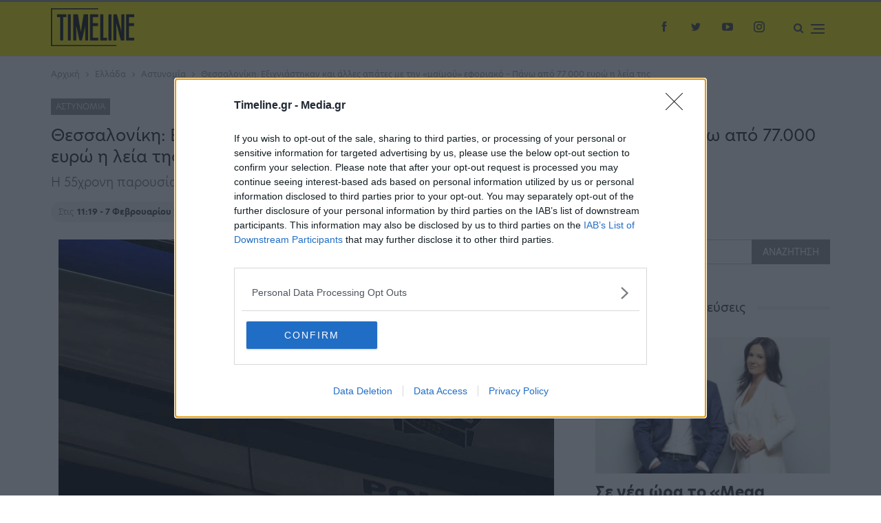

--- FILE ---
content_type: text/html; charset=utf-8
request_url: https://www.google.com/recaptcha/api2/aframe
body_size: 268
content:
<!DOCTYPE HTML><html><head><meta http-equiv="content-type" content="text/html; charset=UTF-8"></head><body><script nonce="TX_JqPbHwmJtokn2Hz9VIg">/** Anti-fraud and anti-abuse applications only. See google.com/recaptcha */ try{var clients={'sodar':'https://pagead2.googlesyndication.com/pagead/sodar?'};window.addEventListener("message",function(a){try{if(a.source===window.parent){var b=JSON.parse(a.data);var c=clients[b['id']];if(c){var d=document.createElement('img');d.src=c+b['params']+'&rc='+(localStorage.getItem("rc::a")?sessionStorage.getItem("rc::b"):"");window.document.body.appendChild(d);sessionStorage.setItem("rc::e",parseInt(sessionStorage.getItem("rc::e")||0)+1);localStorage.setItem("rc::h",'1765239549829');}}}catch(b){}});window.parent.postMessage("_grecaptcha_ready", "*");}catch(b){}</script></body></html>

--- FILE ---
content_type: application/x-javascript; charset=utf-8
request_url: https://servicer.mgid.com/1672621/1?cmpreason=wvz&tcfV2=1&sessionId=69376afe-16550&sessionPage=1&sessionNumberWeek=1&sessionNumber=1&scale_metric_1=64.00&scale_metric_2=258.06&scale_metric_3=100.00&cbuster=1765239550839650732937&pvid=dd9b0305-61fc-4d48-ab56-6bf4e56f247d&implVersion=17&lct=1763555820&mp4=1&ap=1&us_privacy=1---&consentStrLen=166&consentTimestamp=1765239550018&wlid=422ac6bb-a435-4a70-956b-284659b2f09a&uniqId=13acd&niet=4g&nisd=false&jsp=body&evt=%5B%7B%22event%22%3A1%2C%22methods%22%3A%5B1%2C2%5D%7D%2C%7B%22event%22%3A2%2C%22methods%22%3A%5B1%2C2%5D%7D%5D&pv=5&jsv=es6&dpr=1&hashCommit=cbd500eb&apt=2022-02-07T09%3A19%3A06%2B00%3A00&tfre=5504&w=743&h=237&tl=150&tlp=1&sz=743x211&szp=1&szl=1&cxurl=https%3A%2F%2Ftimeline.gr%2Fellada%2Fastynomia%2Fthessaloniki-exichniastikan-kai-alles-apates-me-tin-maimoy-eforiako-pano-apo-77-000-eyro-i-leia-tis%2F&ref=&lu=https%3A%2F%2Ftimeline.gr%2Fellada%2Fastynomia%2Fthessaloniki-exichniastikan-kai-alles-apates-me-tin-maimoy-eforiako-pano-apo-77-000-eyro-i-leia-tis%2F
body_size: 660
content:
var _mgq=_mgq||[];
_mgq.push(["MarketGidLoadGoods1672621_13acd",[
["Brainberries","14716834","1","Did They Lie To Us In This Movie?","","0","","","","DzTCMnwhrmZ97tBeTa3jLoOV-F5L9pPm_EtVnLqT4vqBMT46qNkboX71QH_ksO8L9flq4oc_rG93StsTzEf1GVfknlXYMqMBVX2t5GIKySN84TbIVa4ydVF0Wqch04jw",{"i":"https://s-img.mgid.com/g/14716834/492x277/-/[base64].webp?v=1765239550-QzeESd1DprkiWGzid4zSG0T6AjROzPNpCQ0rm45_oQo","l":"https://clck.mgid.com/ghits/14716834/i/58003344/0/pp/1/1?h=DzTCMnwhrmZ97tBeTa3jLoOV-F5L9pPm_EtVnLqT4vqBMT46qNkboX71QH_ksO8L9flq4oc_rG93StsTzEf1GVfknlXYMqMBVX2t5GIKySN84TbIVa4ydVF0Wqch04jw&rid=af45ed55-d494-11f0-a7b4-c4cbe1e6c2f6&tt=Direct&att=3&afrd=296&iv=17&ct=1&gdprApplies=0&muid=pb8aKd3tlgjg&st=-360&mp4=1&h2=Rbff32NBHJZsO4wuvnxFyrKs3NEoz9rroTgLYydx17duLTar2HDjp_gHXTNOGZbjMIHE2jaPWBuA_AQD3hECeQ**","adc":[],"sdl":0,"dl":"","type":"w","media-type":"static","clicktrackers":[],"cta":"Learn more","cdt":"","catId":230,"tri":"af460568-d494-11f0-a7b4-c4cbe1e6c2f6","crid":"14716834"}],],
{"awc":{},"dt":"desktop","ts":"","tt":"Direct","isBot":1,"h2":"Rbff32NBHJZsO4wuvnxFyrKs3NEoz9rroTgLYydx17duLTar2HDjp_gHXTNOGZbjMIHE2jaPWBuA_AQD3hECeQ**","ats":0,"rid":"af45ed55-d494-11f0-a7b4-c4cbe1e6c2f6","pvid":"dd9b0305-61fc-4d48-ab56-6bf4e56f247d","iv":17,"brid":32,"muidn":"pb8aKd3tlgjg","dnt":0,"cv":2,"afrd":296,"consent":true,"adv_src_id":125299}]);
_mgqp();
